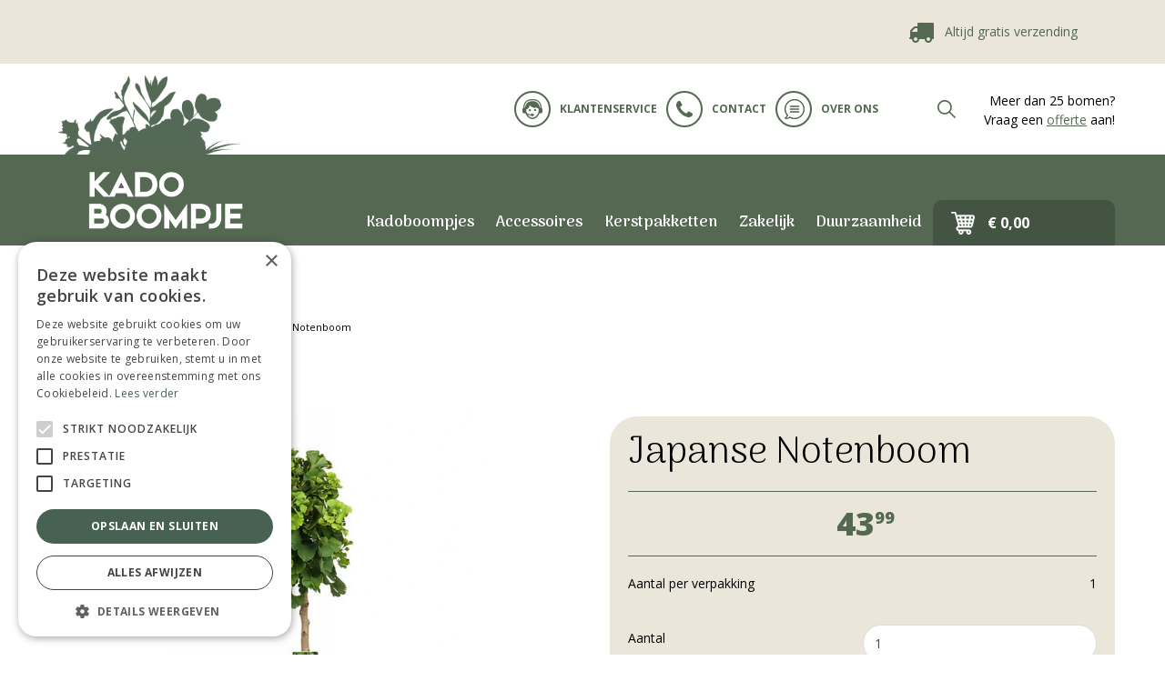

--- FILE ---
content_type: text/plain
request_url: https://www.google-analytics.com/j/collect?v=1&_v=j102&a=1230121538&t=pageview&_s=1&dl=https%3A%2F%2Fwww.kadoboompje.nl%2Fproduct%2F10%2Fjapanse-notenboom&ul=en-us%40posix&dt=Geef%20een%20Japanse%20Notenboom%20cadeau!%20Kijk%20op%20Kadoboompje.nl%20-%20Kadoboompje&sr=1280x720&vp=1280x720&_u=YEBAAEALAAAAACAAI~&jid=499216409&gjid=414736536&cid=810650337.1769266656&tid=UA-206378061-3&_gid=1484396241.1769266656&_r=1&_slc=1&gtm=45He61m0h1n81PPPKZTCv894975151za200zd894975151&gcd=13l3l3l3l1l1&dma=0&tag_exp=103116026~103200004~104527906~104528500~104684208~104684211~105391252~115938466~115938469~116682876~116988315~117041588~117099529&z=800443759
body_size: -450
content:
2,cG-6W0X2RP9BF

--- FILE ---
content_type: application/javascript; charset=utf-8
request_url: https://www.kadoboompje.nl/website/functions.45.js
body_size: 2110
content:
$(document).ready( function() {
	var winWidth = $(window).width();
	var winHeight = $(window).height();
	var docScroll = $(document).scrollTop();
	var smallHeader = false;
	var bttShown = false;

	$(document).scroll( function() {
		docScroll = $(document).scrollTop();
		if (docScroll > 200) {
			if (smallHeader === false) {
				$('#custom-toolbar').addClass('smallHeader');
				$('.placeholder-content_top').addClass('smallHeader');
				smallHeader = true;
			}
		} else {
			if (smallHeader === true) {
				$('#custom-toolbar').removeClass('smallHeader');
				$('.placeholder-content_top').removeClass('smallHeader');
				smallHeader = false;
			}
		}

		// if(winWidth > 480) {
		// 	if(docScroll > 0) {
		// 		if(smallHeader == false) {
		// 			if(winWidth > 770) {
		// 				$('.placeholder-content_top').stop().animate({'top':'-'+100+'px'});
		// 				$('.placeholder-content_top .block_type_logo > .in a').stop().animate({'min-height':50+'px'});
		// 				$('.placeholder-content_top .block_type_logo > .in').stop().animate({'min-height':30+'px','padding-top':5+'px','padding-bottom':5+'px'});
		// 			} else {
		// 				$('.placeholder-content_top').stop().animate({'top':'-'+20+'px'});
		// 				$('.placeholder-content_top .block_type_logo > .in a').stop().animate({'min-height':40+'px'});
		// 				$('.placeholder-content_top .block_type_logo > .in').stop().animate({'min-height':30+'px','padding-top':5+'px','padding-bottom':5+'px'});
		// 				$('.block_type_webshop_shoppingcart').stop().animate({'margin-top':0+'px'});
		// 			}
		// 			$('.placeholder-content_top .block_type_navigation').stop().animate({'padding-top':10+'px'});
		// 			smallHeader = true;
		// 		}
		// 	} else {
		// 		if(smallHeader == true) {
		// 			if(winWidth > 770) {
		// 				$('.placeholder-content_top').stop().animate({'top':0+'px'});
		// 				$('.placeholder-content_top .block_type_logo > .in a').stop().animate({'min-height':70+'px'});
		// 				$('.placeholder-content_top .block_type_logo > .in').stop().animate({'min-height':100+'px','padding-top':15+'px','padding-bottom':15+'px'});
		// 			} else {
		// 				$('.placeholder-content_top').stop().animate({'top':50+'px'});
		// 				$('.placeholder-content_top .block_type_logo > .in a').stop().animate({'min-height':50+'px'});
		// 				$('.placeholder-content_top .block_type_logo > .in').stop().animate({'min-height':70+'px','padding-top':10+'px','padding-bottom':10+'px'});
		// 				$('.block_type_webshop_shoppingcart').stop().animate({'margin-top':10+'px'});
		// 			}
		// 			$('.placeholder-content_top .block_type_navigation').stop().animate({'padding-top':50+'px'});
		// 			smallHeader = false;
		// 		}
		// 	}
		// } else {
		// 	if(docScroll > 0) {
		// 		if(smallHeader == false) {
		// 			$('.placeholder-content_top').stop().animate({'top':0+'px'});
		// 			smallHeader = true;
		// 		}
		// 	} else {
		// 		if(smallHeader == true) {
		// 			$('.placeholder-content_top').stop().animate({'top':50+'px'});
		// 			smallHeader = false;
		// 		}
		// 	}
		// }
		if(docScroll > (winHeight/2)) {
			if(bttShown == false) {
				$('.footer_back').stop().animate({'bottom':30+'px'});
				bttShown = true;
			}
		} else {
			if(bttShown == true) {
				$('.footer_back').stop().animate({'bottom':'-'+40+'px'});
				bttShown = false;
			}
		}
	});

	// if(winWidth > 480) {
	// 	if(docScroll > 0) {
	// 		if(smallHeader == false) {
	// 				if(winWidth > 770) {
	// 					$('.placeholder-content_top').stop().animate({'top':'-'+100+'px'});
	// 					$('.placeholder-content_top .block_type_logo > .in a').stop().animate({'min-height':50+'px'});
	// 					$('.placeholder-content_top .block_type_logo > .in').stop().animate({'min-height':30+'px','padding-top':5+'px','padding-bottom':5+'px'});
	// 				} else {
	// 					$('.placeholder-content_top').stop().animate({'top':'-'+20+'px'});
	// 					$('.placeholder-content_top .block_type_logo > .in a').stop().animate({'min-height':40+'px'});
	// 					$('.placeholder-content_top .block_type_logo > .in').stop().animate({'min-height':30+'px','padding-top':5+'px','padding-bottom':5+'px'});
	// 					$('.block_type_webshop_shoppingcart').stop().animate({'margin-top':0+'px'});
	// 				}
	// 				$('.placeholder-content_top .block_type_navigation').stop().animate({'padding-top':10+'px'});
	// 				smallHeader = true;
	// 		}
	// 	}
	// }

	if(docScroll > 0) {
		$('.footer_back').stop().animate({'bottom':30+'px'});
		bttShown = true;
	}

	$('.footer_back a').click( function(e) {
		e.preventDefault();
		$('html,body').animate({'scrollTop':0});
	});

	var orderOpen = false;

	$('.order-options .option-open a').click( function() {
		if(orderOpen == false) {
			$(this).parent().addClass('active');
			orderOpen = true;
		} else {
			$(this).parent().removeClass('active');
			orderOpen = false;
		}
	});

	if($('.page_block') && $('.pages-page')) {
		$('.pages-page').addClass('has-blocks')
	}


	$('.product.has_call_to_action.has_direct_order .direct_order.orderBtn').click(function(e) {
		e.preventDefault();
		window.location = $(this).parent().parent().attr('href');
	});


	$('#product-info-left > *').wrapAll('<div class="product-info-left-wrap"></div>')

	// Product Tabs on mobile
	if(winWidth<=480) {
		if($('#product-tabs')) {
			if($('#product-tab-omschrijving-btn')) {
				let tabTitle = $('#product-tab-omschrijving-btn').text();
				$('#product-tab-omschrijving').prepend('<div class="tab-title">'+tabTitle+'</div>');
			}
			if($('#product-tab-specificaties-btn')) {
				let tabTitle = $('#product-tab-specificaties-btn').text();
				$('#product-tab-specificaties').prepend('<div class="tab-title">'+tabTitle+'</div>');
			}
			if($('#product-tab-plantinstructies-btn')) {
				let tabTitle = $('#product-tab-plantinstructies-btn').text();
				$('#product-tab-plantinstructies').prepend('<div class="tab-title">'+tabTitle+'</div>');
			}
			if($('#product-tab-bezorgen-btn')) {
				let tabTitle = $('#product-tab-bezorgen-btn').text();
				$('#product-tab-bezorgen').prepend('<div class="tab-title">'+tabTitle+'</div>');
			}
		}
	}
});



//
if(document.querySelector('#media-gallery-thumbs')) {
	let xDown = null,
		yDown = null
	let getAllThumbLinks = document.querySelectorAll('#media-gallery-thumbs a')

	document.getElementById('media-gallery-prev').addEventListener('click', function() {
		slideProductThumbs()
	})

	document.getElementById('media-gallery-next').addEventListener('click', function() {
		slideProductThumbs()
	})

	if(window.navigator.userAgent.match(/(MSIE|Trident)/)) {

	} else {
		getAllThumbLinks.forEach(function (elem) {
			elem.addEventListener('click', function () {
				elem.classList.add('active')
				slideProductThumbs()
			})
		})
	}

	document.querySelector('#media-gallery-thumbs').addEventListener('touchstart', handleTouchStart, false);
	document.querySelector('#media-gallery-thumbs').addEventListener('touchmove', handleTouchMove, false);
	document.querySelector('#media-gallery-slider').addEventListener('touchstart', handleTouchStart, false);
	document.querySelector('#media-gallery-slider').addEventListener('touchmove', handleTouchMove, false);

	function getTouches(evt) {
		return evt.touches ||             // browser API
			evt.originalEvent.touches; // jQuery
	}

	function handleTouchStart(evt) {
		const firstTouch = getTouches(evt)[0];
		xDown = firstTouch.clientX;
		yDown = firstTouch.clientY;
	}

	function handleTouchMove(evt) {
		if (!xDown || !yDown) { return; }

		let xUp = evt.touches[0].clientX, yUp = evt.touches[0].clientY, xDiff = xDown - xUp, yDiff = yDown - yUp;

		if (Math.abs(xDiff) > Math.abs(yDiff)) {/*most significant*/
			if (xDiff > 0) {
				//left
				document.getElementById('media-gallery-next').querySelector('a').click()
			} else {
				//right
				document.getElementById('media-gallery-prev').querySelector('a').click()
			}
		}
		xDown = null
		yDown = null
	}

	function slideProductThumbs() {
		let getActiveThumbWidth = Math.round(document.querySelector('#media-gallery-thumbs a.active').parentElement.getBoundingClientRect().width),
			getThumbParentWidth = Math.round(document.querySelector('#media-gallery-thumbs ul').getBoundingClientRect().width),
			totalThumbs = document.querySelector('#media-gallery-thumbs ul').children.length,
			totalThumbsWidth = Math.round(getThumbParentWidth / getActiveThumbWidth) * getActiveThumbWidth,
			thumbsOnScreen = Math.round((getThumbParentWidth / getActiveThumbWidth) / 2),
			getThumbChildren = document.querySelectorAll('#media-gallery-thumbs a'),
			thumbIndex = 0,
			thumbIndexActive = 0

		if((getThumbParentWidth / getActiveThumbWidth) / 2 > thumbsOnScreen) {
			totalThumbs = totalThumbs - 1
		}

		getThumbChildren.forEach( function(elem) {
			if(elem.classList.contains('active')) {
				thumbIndexActive = thumbIndex
			}
			thumbIndex++
		})

		var scrollThumbsLeft = getActiveThumbWidth * (thumbIndexActive - thumbsOnScreen),
			scrollThumbsLeftPrev = (getActiveThumbWidth * (totalThumbs - thumbsOnScreen)) - (getActiveThumbWidth * thumbsOnScreen)

		if(totalThumbsWidth > getThumbParentWidth) {
			scrollThumbsLeft = scrollThumbsLeft + (totalThumbsWidth - getThumbParentWidth)
			scrollThumbsLeftPrev = scrollThumbsLeftPrev + (totalThumbsWidth - getThumbParentWidth)
		}

		if(thumbIndexActive >= thumbsOnScreen && thumbIndexActive < (totalThumbs - thumbsOnScreen)) {
			document.querySelector('#media-gallery-thumbs ul').setAttribute('style', 'left: ' + scrollThumbsLeft + 'px;')
		} else if(thumbIndexActive < thumbsOnScreen) {
			document.querySelector('#media-gallery-thumbs ul').setAttribute('style', 'left: 0px;')
		} else {
			document.querySelector('#media-gallery-thumbs ul').setAttribute('style', 'left: ' + scrollThumbsLeftPrev + 'px;')
		}
	}
}


var	stickySearchOpen = false
if(document.querySelector('.block-sticky-search')) {
	var stickSearchClass = document.querySelector('.block_type_search_box_2').getAttribute('class')
	document.querySelector('.block-sticky-search').addEventListener('click', function(e) {
		e.preventDefault()
		if(stickySearchOpen === false) {
			document.querySelector('.block_type_search_box_2').className += ' open-src'
			stickySearchOpen = true
		} else {
			document.querySelector('.block_type_search_box_2').className = stickSearchClass
			stickySearchOpen = false
		}
	})
}